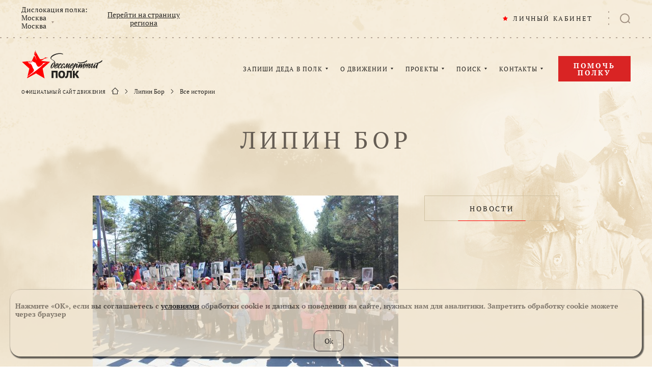

--- FILE ---
content_type: application/javascript
request_url: https://cdn.moypolk.ru/scripts/main.min.js?v=1.6.10
body_size: 14075
content:
var dotOptions={ellipsis:"… ",truncate:"word",keep:null,watch:"true",tolerance:0};function dotFunc(){var e=$(".cutted-text");e.length&&($.each(e,function(e){$(this).is("[data-text]")&&$(this).attr("data-text",$(this).text().trim()),$(this).dotdotdot(dotOptions)}),$(window).on("resize",function(){e.dotdotdot(dotOptions)}))}dotFunc(),function(){"use strict";(navigator.userAgent.match(/iPhone/i)||navigator.userAgent.match(/iPad/i))&&document.querySelector("html").classList.add("is-ios"),$.ajaxSetup({headers:{"X-CSRF-TOKEN":$('meta[name="csrf-token"]').attr("content")}});var e=$("body"),t=$("#js-pageHeader"),a=t.find("#js-pageHeaderPersonal"),i=t.find("#js-phNotificationsWrapper"),o=i.find("#js-notifications"),n=o.find("#js-notificationsBtn"),s=o.find("#js-navNotificationsScroll"),r=o.find("#js-navNotificationsList"),l=o.find("#js-notifCounter"),c=$("#userData");c.length&&(c=c.val(),$.getJSON(c,function(c){if(c&&"object"==typeof c){if(c.authorized&&(a.addClass("page-header__personal--signed"),a.on("click",function(){window.matchMedia("(max-width: 767px)").matches&&$(this).toggleClass("emerge-showed")})),c.lnk&&"object"==typeof c.lnk){var d=Object.keys(c.lnk);$.each(d,function(e,t){$.each($(".js-lnk_"+t),function(e){$(this).attr("href",c.lnk[t])})})}if(c.txt&&"object"==typeof c.txt){var h=Object.keys(c.txt);$.each(h,function(e,t){$.each($(".js-txt_"+t),function(e){$(this).text(c.txt[t])})})}c.notification_enabled?(o.addClass("notifications--enabled"),s.overlayScrollbars({sizeAutoCapable:!1,overflowBehavior:{x:"hidden",y:"scroll"},className:"os-theme-red"}),n.on("click",function(){o.hasClass("notifications--active")||(e.addClass("nots-overflow"),t.removeClass("page-header--menu-showed"),o.addClass("notifications--active"),setTimeout(function(){$(document).on("click.ntfns",function(){!n[0].contains(event.target)&&$(event.target).closest(o).length||(o.removeClass("notifications--active"),e.removeClass("nots-overflow"),$(document).off("click.ntfns"))})},0))}),window.matchMedia("(max-width: 767px)").matches&&t.append(o),$(window).on("resize",function(){window.matchMedia("(max-width: 767px)").matches?t.append(o):i.append(o)}),c.notifications&&c.notifications.length?(l.css({display:""}),l.text(c.notifications.length),$.each(c.notifications,function(e,t){r.append('<div class="notifications__notice" id="event-'+t.id+'"><a '+(t.href?'target="_blank" href="'+t.href+'"':"")+' class="notifications__link'+(t.href?" js-ajaxDeactivation":"")+'"><span class="notifications__text">'+(t.text||"")+"</span>"+(t.time?'<time class="notifications__time">'+t.time+"</time>":"")+'</a><svg class="notifications__notice-svg" width="22" height="22"><path d="M10 20C15.5228 20 20 15.5228 20 10C20 4.47715 15.5228 0 10 0C4.47715 0 0 4.47715 0 10C0 15.5228 4.47715 20 10 20Z" transform="translate(1 1)" fill="transparent" stroke="currentColor" stroke-width="2" stroke-linecap="round" stroke-linejoin="round"/><path d="M0 0V4" transform="translate(11 7)" stroke="currentColor" stroke-width="2" stroke-linecap="round" stroke-linejoin="round"/><circle cx="1" cy="1" r="1" transform="translate(10 14)" fill="currentColor"/></svg><a href="#" class="notifications__notice-clear js-ajaxDelete" data-ajax="/ajax/notification/delete/'+t.id+'"></a></div>')})):l.css({display:"none"})):i.remove()}}));var d=$("#js-phPlankToggle"),h=$("#js-upButton");d.on("click",function(){t.hasClass("page-header--menu-showed")?(e.removeClass("nav-overflow"),t.removeClass("page-header--menu-showed")):(e.addClass("nav-overflow"),t.addClass("page-header--menu-showed"))});var p=t.find("#js-phSearchCategory"),f=t.find(".js-phFormBtn"),m=t.find("#js-phSearch").find("#js-phSearchInput");f.on("click",function(){t.addClass("page-header--search-active"),m.focus(),$(document).on("click.closeNavForm",function(e){$(e.target).closest("#js-phSearch, .js-phFormBtn").length&&!$(e.target).closest("#js-phSearchClose").length||(t.removeClass("page-header--search-active"),p.removeClass("page-header__search-categories--active"),$(document).off("click.closeNavForm"))}),$(document).on("keyup.escNavForm",function(e){27===e.keyCode&&(t.removeClass("page-header--search-active"),p.removeClass("page-header__search-categories--active"),$(document).off("keyup.escNavForm"))})}),m.on("input",function(){$(this).val().length>0?p.addClass("page-header__search-categories--active"):p.removeClass("page-header__search-categories--active")}),m.on("click",function(){$(this).val().length>0&&p.addClass("page-header__search-categories--active")});var u,v,g,_=$("#js-phCollapsed"),C=!0;t.hover(function(){window.matchMedia("(min-width: 768px)").matches&&(u=setTimeout(function(){t.addClass("page-header--on-hover")},400))},function(){clearTimeout(u),t.removeClass("page-header--on-hover")}),$(window).scroll(function(){p.removeClass("page-header__search-categories--active"),0===$(window).scrollTop()?(h.removeClass("up-button--active"),t.removeClass("page-header--start-scrolling"),t.removeClass("page-header--on-scroll"),C=!0,window.matchMedia("(min-width: 768px)").matches&&(g=setTimeout(function(){_.removeClass("overflow")},400))):window.matchMedia("(max-width: 767px)").matches&&t.addClass("page-header--on-scroll"),$(window).scrollTop()>400&&(h.addClass("up-button--active"),window.matchMedia("(min-width: 768px)").matches&&(C&&(C=!1,t.addClass("page-header--start-scrolling"),setTimeout(function(){t.removeClass("page-header--start-scrolling")},400)),window.clearTimeout(g),_.addClass("overflow"),t.addClass("page-header--on-scroll"),t.addClass("page-header--scrolling"),window.clearTimeout(v),v=setTimeout(function(){t.removeClass("page-header--scrolling")},100))),window.matchMedia("(min-width: 768px)").matches&&(o.removeClass("notifications--active"),e.removeClass("nots-overflow"),$(document).off("click.ntfns"))}),$(".nav__item:not(.nav__item--no-emerge)").on("click",function(){window.matchMedia("(max-width: 767px)").matches&&$(this).toggleClass("emerge-showed")});var b=$(".js-photoForm");function w(e,t,a,i){t.val(""),a.length&&a.text(i),e.addClass("has-error"),$(document).on("click.photoForm",function(){$(document).off("click.photoForm"),e.removeClass("has-error"),a.length&&a.text("")})}$.each(b,function(e){var t=$(this),a=t.attr("action"),i=t.find(".js-photoInput");if(!i.length)return!0;var o=t.find(".js-photoWrapper");o.find("img").length&&o.addClass("has-photo");var n=i.attr("data-maxsize")?+i.attr("data-maxsize"):8388608,s=t.find(".js-photoError"),r=null;i.on("change",function(){if(o.length&&(o.removeClass("has-photo"),o.empty()),this.files&&this.files[0]){var e="image/jpeg"===(r=this.files[0]).type||"image/png"===r.type,l=+r.size<=n;e?l?function(e,t,a,i,o,n){if(e.removeClass("has-error"),e.addClass("form-submiting"),i.length?i.addClass("has-photo"):w(e,o,n,"Пожалуйста, подождите..."),i.length&&FileReader){var s=new FileReader;s.onload=function(e){var t=e.target.result;i.append('<img src="'+t+'" alt="search" class="search__photo-img">')},s.readAsDataURL(a)}var r=new FormData;r.append("file",a),$.ajax({method:"POST",timeout:18e4,url:t,data:r,processData:!1,contentType:!1,success:function(t){t&&t.data&&(document.location.replace(t.data),e.removeClass("form-submiting"),e.removeClass("has-error"))},error:function(){e.removeClass("form-submiting"),w(e,o,n,"Что-то пошло не так, попробуйте ещё раз")}})}(t,a,r,o,i,s):w(t,i,s,"Макс. размер 8МБ"):w(t,i,s,"Неверный тип файла")}})});var k=$(".sticky");k.length&&window.Stickyfill&&Stickyfill.add(k);var j=$("#js-searchLinks"),x=$("html, body"),y=$(".hash-link");y.length&&y.on("click",function(){var e=window.matchMedia("(max-width: 768px)").matches?80:90;return x.animate({scrollTop:$($.attr(this,"href")).offset().top-e},500),$(this).hasClass("search2__hash-link")&&window.matchMedia("(max-width: 768px)").matches&&j.length&&j.hasClass("search2__hash-links--opened")&&(j.removeClass("search2__hash-links--opened"),j.animate({height:"38px"},400)),!1}),$("#js-upButton").on("click",function(){return x.animate({scrollTop:0},500),!1});var T=$(".info");if(T.length){e.append('<div class="hint" id="js-hint"><div class="hint__container"><div class="hint__text" id="js-hintText"></div><button type="button" class="close-btn  hint__close-btn" id="js-hintClose"></button></div></div>');var S=$("#js-hint"),L=S.find("#js-hintText"),B=S.find("#js-hintClose"),R=function(){S.removeClass("hint--active"),B.off("click"),$(document).off("scroll.hint"),$(document).off("click.hint")};$.each(T,function(e){var t=$(this);t.on("mouseenter click",function(e){e.preventDefault(),L.text(t.attr("data-hint")),S.hasClass("hint--active")||(S.addClass("hint--active"),B.on("click",R),$(document).on("scroll.hint",R),$(document).on("click.hint",function(e){$(e.target).closest(T).length||$(e.target).closest(S).length||R()}))})})}var M={translation:{A:{pattern:/[12]/},B:{pattern:/[980]/},C:{pattern:/[0-9]/}},onKeyPress:function(e,t,a,i){if(e){var o=e.match(/(\d{1})/g);if(o){1===parseInt(o[0])?i.translation.B.pattern=/[98]/:i.translation.B.pattern=/[0]/;var n=a.val();a.val(""),a.unmask().mask("ABCC",i),a.val(n)}}}};function z(e){return atob(e).norm_to_unicode().crypt_sym()}String.prototype.norm_to_ascii=function(){return decodeURI(encodeURIComponent(this))},String.prototype.norm_to_unicode=function(){return decodeURIComponent(encodeURI(this))},String.prototype.crypt_sym=function(e){return String.fromCharCode.apply(void 0,this.split("").map(function(t){return t.charCodeAt(0)^(e||13)}))};var P=$(".cr-mail");P.length&&$.each(P,function(e){var t=z($(this).attr("data-mail")?$(this).attr("data-mail"):"cb-h`lda"),a="no email"===t?"":'href="mailto:'+t+'"',i="";$(this).hasClass("coordinators__contact")?i='class="coordinators__link  coordinators__link--email" ':$(this).hasClass("card-coord__mail")?i='class="card-coord__contact-link" ':$(this).hasClass("card-veterans__mail")&&(i='class="card-veterans__contact-link" '),$(this).hasClass("coord__contact")&&(i='class="coord__contact-link" '),$(this).append("<a "+i+a+">"+t+"</a>")});var A=$(".cr-tel");A.length&&$.each(A,function(e){var t=z($(this).attr("data-tel")?$(this).attr("data-tel"):"cb-}ebch"),a="no phone"===t?"":'href="tel:'+t+'"',i="";$(this).hasClass("coordinators__contact")?i='class="coordinators__link  coordinators__link--tel" ':$(this).hasClass("card-coord__tel")?i='class="card-coord__contact-link" ':$(this).hasClass("card-veterans__tel")?i='class="card-veterans__contact-link" ':$(this).hasClass("coord__contact")&&(i='class="coord__contact-link" '),$(this).append("<a "+i+a+">"+t+"</a>")});var D=$(".sharer");$.each(D,function(){var e=$(this);e.attr("data-url")||e.attr("data-url",window.location.href),e.attr("data-title")||e.attr("data-title",$(document).find("title").text())}),$("#js-regionsOpen").magnificPopup({type:"ajax",fixedContentPos:!0,showCloseBtn:!0,removalDelay:200,mainClass:"mfp-fade",prependTo:PopupRegionsContainer,tLoading:"Загрузка...",closeBtnInside:!0,closeMarkup:'<button title="Закрыть (Esc)" type="button" class="mfp-close mfp-close-inside"></button>',callbacks:{open:function(){},close:function(){},ajaxContentAdded:function(){var e=$("#js-ppRegionsList"),t=$("#js-ppCitiesList"),a=$("#js-ppCurrentRegion"),i=$("#js-ppRegionsInner"),o=$('<div class="pp-regions__region-notice"></div>');i.overlayScrollbars({overflowBehavior:{x:"hidden",y:"scroll"},className:"os-theme-red"});var n=$("#regionsPath").val();$.getJSON(n,function(i){var n=[],s=[];$.each(i,function(r,l){var c=l.letter,d=l.regions;s.push(d),n.push('<li class="pp-regions__letter">'+c+"</li>"),$.each(d,function(l,c){var h=c.region,p=c.cities;n.push('<li class="pp-regions__item"><a class="pp-regions__region-link  js-region-link" data-region="'+h+'">'+h+"</a></li>"),r==i.length-1&&l==d.length-1&&e.empty().append(n.join("")),$.each(p,function(n,c){c.city,c.link;if(r==i.length-1&&l==d.length-1&&n==p.length-1){var h=$(".js-region-link"),f=$("#js-ppRegionsCities"),m=$("#js-ppRegionsCitiesBack"),u=$("#js-ppRegionsInput"),v=$("#js-ppRegionsSearchLabel"),g=$("#js-ppRegionsSearchClear"),_=$("#js-ppRegionsSearchResults"),C=function(i){var n=i.attr("data-region"),r=[];$.each(s,function(i,s){$.each(s,function(i,s){if(s.region===n){var l=s.cities,c=s.notice;return $.each(l,function(i,s){var d=s.city,h=s.link;r.push('<li class="pp-regions__item"><a href="'+h+'" class="pp-regions__city-link">'+d+"</a></li>"),i==l.length-1&&(a.text(n),c?(o.empty().append(c),o.insertBefore(t)):o.remove(),t.empty().append(r.join("")),_.hide(),u.val(""),v.show(),g.hide(),e.hide(),f.show())}),!1}})})};h.on("click",function(e){e.preventDefault(),C($(this))}),m.on("click",function(t){t.preventDefault(),e.show(),f.hide()});var b=function(){u.val(""),v.show(),g.hide(),_.hide(),e.show(),f.hide()};g.on("click",function(e){e.preventDefault(),b()});var w=setTimeout(function(){},0);u.on("input",function(){var t=$(this);clearTimeout(w),w=setTimeout(function(){var e=t.val().toLowerCase(),a=[];$.each(i,function(t,o){var n=o.regions;$.each(n,function(o,s){var r=s.region;-1!=r.toLowerCase().indexOf(e)&&e.length&&a.push('<li class="pp-regions__search-result"><a class="pp-regions__region-link  js-search-region-link" data-region="'+r+'">'+r+"</a></li>");var l=s.cities;$.each(l,function(s,c){var d=c.city,h=c.link;if(-1!=d.toLowerCase().indexOf(e)&&e.length){let e='<li class="pp-regions__search-result"><a href="'+h+'" class="pp-regions__city-link">'+d+(r.length>0?", "+r:"")+"</a></li>";a.push(e)}t==i.length-1&&o==n.length-1&&s==l.length-1&&(a.length?_.empty().append(a.join("")):_.empty().append('<li class="pp-regions__search-result">По вашему запросу ничего не найдено</li>'),$(".js-search-region-link").on("click",function(e){e.preventDefault(),C($(this))}))})})})},150),t.val()&&(v.hide(),g.show(),e.hide(),f.hide(),_.show())}),u.focus(),u.on("blur",function(){$(this).val()||b()})}})})})})}}});var I=$(".js-collapsible-btn");I.length&&I.on("click",function(){var e=500;$(this).hasClass("faq__question")&&(e=250);var t=$(this).siblings(".js-collapsible-block");$(this).hasClass("js-collapsible-btn--active")?($(this).removeClass("js-collapsible-btn--active"),t.animate({height:0},e)):($(this).addClass("js-collapsible-btn--active"),t.animate({height:t.get(0).scrollHeight},e))});var F=$("#js-search");if(F.length){var O=F.find(".js-searchTab");O.length&&O.on("click",function(){$(this).hasClass("search__tab--photo")?(F.removeClass("search--text"),F.addClass("search--photo")):$(this).hasClass("search__tab--text")&&(F.removeClass("search--photo"),F.addClass("search--text"))});var N=F.find("#js-searchCategory"),E=F.find("#js-searchInput");N.length&&E.length&&(E.on("input",function(){$(this).val().length>0?N.addClass("search__categories--active"):N.removeClass("search__categories--active")}),E.on("focus",function(){$(this).val().length>0&&N.addClass("search__categories--active"),$(document).on("keyup.searchCategory",function(e){27===e.keyCode&&N.removeClass("search__categories--active")})}),E.on("blur",function(e){var t=e.relatedTarget||document.activeElement;(t=$(t)).hasClass("search__category")?t.on("click",function(){t.off(),$(document).off("keyup.searchCategory"),N.removeClass("search__categories--active")}):($(document).off("keyup.searchCategory"),N.removeClass("search__categories--active"))}));var U=F.find("#searchAdvancedBtn"),W=F.find("#searchCollapsed");if(U.length){F.addClass("search--advanced");var H=function(){W.css("height",W.get(0).scrollHeight),U.removeClass("search__advanced-btn--opened"),W.removeClass("search__collapsed--opened"),W.animate({height:0},500),$(document).off("click.advSearch"),$(window).off("resize.advSearch")};U.on("click",function(){$(this).hasClass("search__advanced-btn--opened")?H():(W.css("height",0),U.addClass("search__advanced-btn--opened"),W.addClass("search__collapsed--opened"),W.animate({height:W.get(0).scrollHeight},500),$(document).on("click.advSearch",function(e){$(e.target).closest("#js-search").length||H()}),$(window).on("resize.advSearch",function(){W.height(0),W.height(W.get(0).scrollHeight)}))})}}function G(e,t,a){e.length&&e.on("click",function(){window.matchMedia("(max-width: 767px)").matches&&($(this).hasClass(t)?($(this).removeClass(t),e.animate({height:a},400)):($(this).addClass(t),e.animate({height:e.get(0).scrollHeight},400)))})}var J=$("#searchSortingLinks"),Y=$("#js-donationsTabs");G(J,"search-sorting__links--opened","38px"),G(Y,"donations__tabs--opened","42px"),G(j,"search2__hash-links--opened","38px");var q=$(".immortal-scr");q.length&&$.each(q,function(e){var t=$(this),a=t.prev(".immortal-scr-title-container").find(".immortal-scr-title"),i={overflowBehavior:{x:"scroll",y:"hidden"},autoUpdate:!0,scrollbars:{clickScrolling:!0},className:"os-theme-immortal",callbacks:{onInitialized:function(){var e,a,i,o=t.find(".os-viewport");o.mousedown(function(t){t.preventDefault(),i=!0,e=t.pageX,a=$(this).scrollLeft()}),o.mousemove(function(t){if(i){var n=t.pageX;o.scrollLeft(a-n+e),Math.abs(n-e)>5&&o.on("click.prevent",function(e){e.preventDefault(),e.stopPropagation(),o.off("click.prevent")})}}),o.mouseup(function(e){i=!1}),o.mouseout(function(e){i=!1})},onUpdated:function(){a.hasClass("stories__title")?(t.find(".os-content").css("padding-left",a.offset().left+"px"),t.find(".os-scrollbar.os-scrollbar-horizontal").css("left",a.outerWidth(!0)+a.offset().left+"px"),$(window).on("resize",function(){t.find(".os-content").css("padding-left",a.offset().left+"px"),t.find(".os-scrollbar.os-scrollbar-horizontal").css("left",a.outerWidth(!0)+a.offset().left+"px")})):window.matchMedia("(max-width: 767px)").matches?(t.find(".os-content").css("padding-left",a.offset().left+"px"),t.find(".os-scrollbar.os-scrollbar-horizontal").css("left",a.offset().left+"px")):(t.find(".os-content").css("padding-left",a.offset().left+"px"),t.find(".os-scrollbar.os-scrollbar-horizontal").css("left",a.outerWidth(!0)+a.offset().left+"px"))}}};t.overlayScrollbars(i)});var X=$("#js-owlSlider");X.length&&X.owlCarousel({margin:30,loop:!0,autoplay:!0,autoWidth:!0,autoplayTimeout:3e3,autoplaySpeed:400,navSpeed:400,autoplayHoverPause:!0,items:1,dots:!1,nav:!0,navClass:["btn-arrow  btn-arrow--left  btn-arrow--white","btn-arrow  btn-arrow--right  btn-arrow--white"]});var K=$("#indexNewsSlider");if(K.length){var Z={dots:!1,nav:!1,autoWidth:!0,items:1};window.matchMedia("(max-width: 767px)").matches&&(K.addClass("owl-carousel"),K.owlCarousel(Z)),$(window).on("resize",function(){window.matchMedia("(max-width: 767px)").matches&&!K.hasClass("owl-carousel")?(K.addClass("owl-carousel"),K.owlCarousel(Z)):window.matchMedia("(min-width: 768px)").matches&&K.hasClass("owl-carousel")&&(K.removeClass("owl-carousel"),K.trigger("destroy.owl.carousel"))})}function Q(e,t){e.on("click",function(){var e=$(this).siblings("input");$(this).hasClass(t)?($(this).removeClass(t),e.attr("type","password")):($(this).addClass(t),e.attr("type","text"))})}var V=$("#showPassBtn");V.length&&Q(V,"sign__input-svg--active");var ee=$("#showConfirmBtn");ee.length&&Q(ee,"sign__input-svg--active");var te=$(".js-show-pass");te.length&&Q(te,"js-show-pass--active");var ae=$("#searchResults");if(ae.length){var ie=$("#gridBtn"),oe=$("#listBtn");oe.on("click",function(){ie.removeClass("search-sorting__grid-btn--active"),$(this).addClass("search-sorting__grid-btn--active"),ae.addClass("search-results--list");var e=$(".cutted-text");e.length&&e.dotdotdot(dotOptions)}),ie.on("click",function(){oe.removeClass("search-sorting__grid-btn--active"),$(this).addClass("search-sorting__grid-btn--active"),ae.removeClass("search-results--list");var e=$(".cutted-text");e.length&&e.dotdotdot(dotOptions)})}function ne(e){e.selectric({disableOnMobile:!1,nativeOnMobile:!1,preventWindowScroll:!1,maxHeight:250,arrowButtonMarkup:"",onOpen:function(e){var t=$(e).closest(".selectric-wrapper").find(".selectric-scroll");t.overlayScrollbars({overflowBehavior:{x:"hidden",y:"scroll"},className:"os-theme-red"});var a=t.overlayScrollbars();$(window).on("keydown.scrollBoxListener",function(e){40!==e.keyCode&&38!==e.keyCode||a.scroll({el:t.find("li.highlighted"),axis:"y"},100)})},onClose:function(e){$(window).off("keydown.scrollBoxListener")}})}$(".clear-input").on("click",function(){$(this).siblings("input").val("")});var se=$(".js-selectric");se.length&&ne(se);var re=$(".js-selectize");function le(e){ClassicEditor.create(e,{ckfinder:{uploadUrl:"/ckfinder/connector"}}).then(e=>{e.editing.view.change(t=>{t.setStyle("min-height","250px",e.editing.view.document.getRoot())})}).catch(e=>{console.error(e.stack)})}re.length&&$.each(re,function(e){var t=$(this).attr("data-cities"),a=$(this).attr("data-placeholder")?$(this).attr("data-placeholder"):"Выберите из списка";$(this).selectize({placeholder:a,plugins:["clear_button","typing_mode"],usePlaceholder:!0,searchField:["text","optgroup"],maxOptions:5e3,onInitialize:function(){var e=this;if(t){var a=[];$.ajax({url:t,method:"GET",dataType:"json",success:function(t){var i=Object.keys(t);$.each(i,function(o,n){e.addOptionGroup(n,{label:n});var s=t[n];$.each(s,function(t,r){var l=Object.keys(r)[0],c=r[l];a.push({optgroup:n,text:c,value:l}),o===i.length-1&&t===s.length-1&&e.addOption(a)})})}})}}})});var ce=999999;$(".add-more__add-btn").on("click",function(){ce+=1;var e=$(this).siblings(".add-more__list"),t=e.find(".add-more__item:first-child").clone(!1);t.find(".ck").remove(),t.find(".cke").remove(),t.find(".js-destroyHidden").remove(),t.find("option[selected]").removeAttr("selected");var a=t.find(".drop-zone");a.length&&a.find(".drop-zone__inputs").empty();var i=t.find(".add-veterans__select-wrapper");i.length&&$.each(i,function(e){var t=$(this).find(".js-selectric").clone(!1),a=t.attr("name").split("[")[0];t.attr("name",a+"["+ce+"]"),$(this).empty().append(t)});var o=t.find("input"),n=t.find("textarea");t.find("span.error").remove(),t.find("label.error").remove(),$.each(o,function(e){$(this).val("");var t=$(this).attr("name").split("[")[0];$(this).attr("name",t+"["+ce+"]"),$(this).removeAttr("aria-invalid"),$(this).removeAttr("aria-describedby"),$(this).removeClass("error"),$(this).removeClass("valid")}),$.each(n,function(e){$(this).val("");var t=$(this).attr("name").split("[")[0];$(this).attr("name",t+"["+ce+"]"),$(this).removeAttr("aria-invalid"),$(this).removeAttr("aria-describedby"),$(this).removeClass("error"),$(this).removeClass("valid")});var s=n.filter(".text_ckeditor");if(s.length&&s.removeClass("text_ckeditor"),i.length&&(ne(t.find(".js-selectric")),t.find(".js-year-input").mask("ABCC",M)),a.length){var r=$(this).closest("form"),l=a.find(".drop-zone__inputs"),c=a.find(".dropzone"),d=c.attr("data-action")||r.attr("data-drop")||r.attr("action");c.remove(),a.append('<div class="dropzone"><div class="dropzone-previews"></div></div>'),Dropzone.autoDiscover=!1;var h=a.find(".dropzone"),p=h.find(".dropzone-previews")[0],f=a.attr("data-maxfiles")?a.attr("data-maxfiles"):"null",m=a.attr("data-maxsize")?a.attr("data-maxsize"):"10",u=a.attr("data-accepted")?a.attr("data-accepted"):"null",v=a.attr("data-type")?a.attr("data-type"):"файл",g=a.attr("data-name")?a.attr("data-name"):"dropzone",_=a.attr("data-element")?a.attr("data-element"):"null",C=(g=g.split("[")[0])+"["+ce+"]";a.attr("data-name",C),h.dropzone({url:d,headers:{"X-CSRF-TOKEN":$('meta[name="csrf-token"]').attr("content")},previewsContainer:p,addRemoveLinks:!0,uploadMultiple:!1,maxFiles:f,maxFilesize:m,acceptedFiles:u,dictDefaultMessage:"Вы можете перетащить "+v+' в эту область<br>или <b class="underline">загрузить</b> с диска',dictFallbackMessage:"Ваш браузер не поддерживает drag-and-drop",dictFileTooBig:"Файл слишком большой ({{filesize}}Мб). Максимальный размер: {{maxFilesize}}Мб.",dictInvalidFileType:"Вы не можете загружать данный тип файлов",dictRemoveFile:"Удалить Файл",dictCancelUpload:"Отменить загрузку",dictCancelUploadConfirmation:"Вы уверены, что хотите отменить загрузку?",dictUploadCanceled:"Загрузка отменена",dictMaxFilesExceeded:"Вы не можете загрузить больше файлов",dictResponseError:"Код ответа сервера {{statusCode}}",init:function(){this.on("addedfile",function(e){this.files.length>f&&this.removeFile(this.files[0])}),this.on("sending",function(e,t,a){a.append("element",_)}),this.on("removedfile",function(e){l.find('input[data-uuid="'+e.upload.uuid+'"]').remove()}),this.on("sending",function(e,t,a){a.append("element",_)}),this.on("success",function(e,t){var a="object"==typeof t?t:JSON.parse(t);l.append('<input type="hidden" name="'+C+'" data-uuid="'+e.upload.uuid+'" value="'+a.file+'">')})}})}t.find(".clear-input").on("click",function(){$(this).siblings("input").val("")}),t.find(".add-more__del-btn").on("click",function(){$(this).closest(".add-more__item").remove()});var b=t.find(".js-phone-input");b.length&&b.on("change keyup input click",function(){this.value.match(/[^\d\+\(\)-\s]/g)&&(this.value=this.value.replace(/[^\d\+\(\)-\s]/g,""))});var w=t.find(".js-text-input");w.length&&function(e){e.on("change keyup input click",function(){this.value.match(/[^A-Za-zА-Яа-яЁё-\s()]/g)&&(this.value=this.value.replace(/[^A-Za-zА-Яа-яЁё-\s()]/g,""))})}(w),e.append(t),ClassicEditor&&s.length&&$.each(s,function(e){le(this)})}),$(".add-more__del-btn").on("click",function(){$(this).closest(".add-more__item").remove()});var de=function(e,t,a){a.empty();let i=e.soldiers.s;i&&i.length?$.each(i,function(e){!function(e){var t=e.link?'<a target="_blank" href="'+e.link+'" class="soldier-slider__link"></a>':"",i=e.img?'<img class="soldier-slider__img" src="'+e.img+'">':"",o=e.descr?'<div class="soldier-slider__description">'+e.descr+"</div>":"",n=e.info?'<div class="soldier-slider__info">'+e.info+"</div>":"";a.append('<div class="soldier-slider__item">'+t+i+o+n+"</div>")}(this),e===i.length-1&&(t.removeClass("similar--no-items"),t.addClass("similar--has-items"))}):(t.removeClass("similar--has-items"),t.addClass("similar--no-items"))},he=$("#js-crop"),pe=$("#js-similar");if(he.length){var fe,me,ue=$("#js-cropPhotoInput"),ve=$("#js-cropPhotoWrapper"),ge=$("#js-cropPhoto"),_e=$("#js-cropChangePhoto"),$e=$("#js-cropDelPhoto"),Ce=$("#js-cropDelConfirm"),be=$("#js-cropDel"),we=$("#js-cropCansel"),ke=$("#js-cropInputs"),je=$("#js-ppCropImage"),xe=$("#js-ppCropRotateL"),ye=$("#js-ppCropRotateR"),Te=$("#js-ppCropConfirm"),Se=he.attr("data-id"),Le=ue.attr("data-action")||"/",Be=function(t,a,i){ke.length&&ke.empty(),je.attr("src",t);var o=new Cropper(je[0],{aspectRatio:390/508,viewMode:2,responsive:!0,restore:!1,preview:"#js-ppCropPreview",minCropBoxWidth:100,checkOrientation:!1,ready:function(e){i||o.setData(JSON.parse(ge.attr("data-crop")))}});$.magnificPopup.open({items:{src:"#js-ppCrop"},type:"inline",fixedContentPos:!1,showCloseBtn:!0,closeOnBgClick:!1,removalDelay:200,closeBtnInside:!0,closeMarkup:'<button title="Закрыть (Esc)" type="button" class="mfp-close mfp-close-inside"></button>',callbacks:{open:function(){e.addClass("overflow");var n=this,s=$("#cropLoading");s.length&&s.remove(),xe.on("click",function(){o.rotate(-90)}),ye.on("click",function(){o.rotate(90)}),Te.on("click",function(){var e=o.getCroppedCanvas().toDataURL();ge.attr("src",e),ge.attr("data-url",t);var s=JSON.stringify(o.getData());ge.attr("data-crop",s);var r=$("#cropResending");r.length&&r.remove(),he.addClass("crop--loaded"),ve.prepend('<div class="crop__load-animation" id="cropLoading"><span class="crop__load-text" id="cropLoadText">Загрузка...</span></div>'),n.close(),o.getCroppedCanvas().toBlob(function(e){var t=new FormData;t.append("cropped-image",e),t.append("data-crop",s),i&&t.append("original-image",a),fe&&t.append("old-cropped-image",fe);var o=ge.attr("data-current");o&&(ge.removeAttr("data-current"),t.append("currentCrop",o)),Se&&t.append("dataID",Se),function e(){$.ajax(Le,{method:"POST",data:t,processData:!1,contentType:!1,success:function(e){if(e){var t="object"==typeof e?e:JSON.parse(e),a=$("#cropLoading");a.find("#cropLoadText").text("Изображение загружено"),a.addClass("crop__load-animation--ok"),setTimeout(function(){a.addClass("crop__load-animation--hidden"),setTimeout(function(){a.remove()},1100)},2e3),ke.length&&(t.originalImage&&(ke.append('<input type="hidden" name="original-image" value="'+t.originalImage+'">'),me=t.originalImage),t.croppedImage&&(ke.append('<input type="hidden" name="cropped-image" value="'+t.croppedImage+'">'),ke.append("<input type='hidden' name='cropped-data' value='"+s+"'>"),fe=t.croppedImage)),pe.length&&(pe.removeClass("similar--has-items"),pe.removeClass("similar--no-items"));var i=pe.find(".os-content");t.job_id&&i.length&&(i.empty(),de(t.job_id,pe,i))}},error:function(){var t=$("#cropLoading");t.find("#cropLoadText").text("Ошибка загрузки"),t.addClass("crop__load-animation--error"),setTimeout(function(){t.addClass("crop__load-animation--hidden"),ve.append('<button type="button" class="crop__resending" id="cropResending"  title="Произошла ошибка загрузки">Отправить заново</button>'),setTimeout(function(){t.remove();var a=$("#cropResending");a.on("click",function(){ve.prepend('<div class="crop__load-animation" id="cropLoading"><span class="crop__load-text" id="cropLoadText">Загрузка...</span></div>'),setTimeout(function(){a.remove(),e()},250)})},1100)},2e3)}})}()},"image/jpeg",.95)})},close:function(){e.removeClass("overflow"),i&&ue.val(""),xe.off("click"),ye.off("click"),Te.off("click"),o.destroy()}}})};$e.on("click",function(){Ce.addClass("crop__del-confirm--active"),be.on("click",function(){Ce.removeClass("crop__del-confirm--active"),ge.attr("src","/assets/images/templates/unknow-user.svg"),he.removeClass("crop--loaded"),ge.removeAttr("data-url"),ge.removeAttr("data-crop"),ke.length&&ke.empty();var e=new FormData;e.append("del-photo",!0),me&&e.append("original-image-del",me),fe&&e.append("cropped-image-del",fe),Se&&e.append("dataID",Se),$.ajax(Le,{method:"POST",data:e,processData:!1,contentType:!1,success:function(){pe.find(".os-content").empty(),pe.addClass("similar--has-no-items"),pe.removeClass("similar--has-items")},error:function(){}});var t=$("#cropLoading");t.length&&t.remove();var a=$("#cropResending");a.length&&a.remove(),be.off("click")}),we.on("click",function(){Ce.removeClass("crop__del-confirm--active"),we.off("click")})}),_e.on("click",function(){var e=ge.attr("data-url"),t=ge.attr("data-crop");(e||t)&&Be(e)}),ue.on("change",function(){var e=this,t=$(this).val(),a=t.substring(t.lastIndexOf(".")+1).toLowerCase();if(e.files&&e.files[0]&&("gif"==a||"png"==a||"jpeg"==a||"jpg"==a)){var i=e.files[0],o=new FileReader;o.onload=function(e){var t=e.target.result;Be(t,i,!0)},o.readAsDataURL(e.files[0])}})}function Re(e,t,a,i){var o,n,s=e.closest(".js-mfpItem"),r=s.find(".js-mfpTitle")[0]||e.siblings(".soldier-slider__description")[0]||e.siblings(".card-veterans__info").find(".card-veterans__name")[0],l=r?$(r).text().trim():e.attr("data-title")||t;o=l?'<div class="mfp-title-heading">'+l+"</div>":"";var c=e.siblings(".soldier-slider__author")[0],d=c?$(c).text().trim():e.attr("data-author")||a;n=d?'<div class="mfp-title-author">'+d+"</div>":"";var h=s.find(".js-mfpText")[0]||e.siblings(".soldier-slider__text")[0]||e.siblings(".card-veterans__info").find(".card-veterans__description")[0],p=h?h.getAttribute("data-text")||$(h).html():e.attr("data-text")||i;return o+n+(p?'<div class="mfp-title-text">'+p+"</div>":"")}var Me=$(".js-mfpList,.js-videoList");Me.length&&$.each(Me,function(){var t=this.classList.contains("js-videoList"),a=this.hasAttribute("data-mfplinks")?".js-mfpLink":"a",i=this.getAttribute("data-text"),o=this.getAttribute("data-title"),n=this.getAttribute("data-author");$(this).magnificPopup({delegate:a,type:t?"iframe":"image",fixedContentPos:!1,tLoading:"Загрузка...",mainClass:"mfp-img-popup",closeBtnInside:!1,closeMarkup:'<button title="Закрыть (Esc)" type="button" class="mfp-close"></button>',closeOnBgClick:!1,gallery:{enabled:!0,navigateByImgClick:!0,arrowMarkup:'<button type="button" class="mfp-arrow mfp-arrow-%dir% btn-arrow btn-arrow--%dir%"></button>',tCounter:"",preload:[0,1]},image:{markup:'<div class="mfp-wrapper"><div class="mfp-figure"><div class="mfp-img"></div><div class="mfp-bottom-bar mfp-prevent-close"><div class="mfp-title"></div></div></div></div>',tError:"Изображение не может быть загружено.",navigateByImgClick:!0},iframe:{markup:'<div class="mfp-wrapper"><div class="mfp-iframe-scaler"><div class="mfp-iframe-ratio"></div><iframe class="mfp-iframe" frameborder="0" allowfullscreen></iframe></div><div class="mfp-bottom-bar mfp-prevent-close"><div class="mfp-title"></div></div></div>',patterns:{youtube:{index:"youtube.com/",id:"v=",src:"https://www.youtube.com/embed/%id%?autoplay=1"},youtube2:{index:"youtu.be/",id:"/",src:"https://www.youtube.com/embed/%id%?autoplay=1"},vimeo:{index:"vimeo.com/",id:"/",src:"https://player.vimeo.com/video/%id%?autoplay=1"}},srcAction:"iframe_src"},callbacks:{elementParse:function(e){if(!t){var a=e.el[0];a.hasAttribute("data-frame")?e.type="iframe":a.hasAttribute("data-video")?(e.type="inline",e.src='<div class="mfp-wrapper"><video class="mpf-video" src="'+a.getAttribute("href")+'" controls></video><div class="mfp-bottom-bar mfp-prevent-close"><div class="mfp-title">'+Re(e.el,o,n,i)+"</div></div></div>"):e.type="image"}},markupParse:function(e,t,a){t.title=Re(a.el,o,n,i),"iframe"===a.type&&a.el[0].hasAttribute("data-ratio")&&e.find(".mfp-iframe-ratio").css({"padding-top":a.el[0].getAttribute("data-ratio")+"%"})},buildControls:function(){this.arrowLeft&&this.wrap.prepend(this.arrowLeft.add(this.arrowRight))},open:function(){e.addClass("overflow");var t=$.magnificPopup.instance;$(".mfp-gallery").off("mousedown.mfpClose").on("mousedown.mfpClose",function(e){!$(e.target).closest($(".mfp-prevent-close, .mfp-img")).length&&window.matchMedia("(min-width: 600px)").matches&&t.close()})},beforeClose:function(){this.arrowLeft&&this.arrowLeft.remove(),this.arrowRight&&this.arrowRight.remove()},close:function(){e.removeClass("overflow")}}})});var ze=$("#js-imageGrid");if(ze.length){var Pe=ze.masonry({columnWidth:ze.find(".image-gallery__item")[0],itemSelector:".image-gallery__item",percentPosition:!0,gutter:12});$(".image-gallery__img").on("load",function(){Pe.masonry()})}var Ae=$("#js-paGrid");if(Ae.length){var De=Ae.masonry({columnWidth:Ae.find(".pa-gallery__item")[0],itemSelector:".pa-gallery__item",percentPosition:!0,gutter:12});$(".pa-gallery__img").on("load",function(){De.masonry()})}var Ie=$("#js-about");if(Ie.length){var Fe=$("#js-aboutYears"),Oe=$(".about__nav--top .about__nav-btn"),Ne=$(".about__nav .btn-arrow--left"),Ee=$(".about__nav .btn-arrow--right");Fe.slick({slidesToShow:3,slidesToScroll:1,variableWidth:!0,centerMode:!0,touchMove:!1,infinite:!1,asNavFor:"#js-aboutSlider, #js-aboutYears2",prevArrow:"#js-aboutPrev",nextArrow:"#js-aboutNext",responsive:[{breakpoint:600,settings:{slidesToShow:1}}]}),Fe.on("beforeChange",function(e,t,a,i){i===Oe.length-1?Ee.addClass("btn-arrow--disabled"):Ee.removeClass("btn-arrow--disabled"),0===i?Ne.addClass("btn-arrow--disabled"):Ne.removeClass("btn-arrow--disabled")}),$("#js-aboutYears2").slick({slidesToShow:3,slidesToScroll:1,variableWidth:!0,centerMode:!0,touchMove:!1,infinite:!1,asNavFor:"#js-aboutYears, #js-aboutSlider",arrows:!1,responsive:[{breakpoint:600,settings:{slidesToShow:1}}]}),$("#js-aboutSlider").slick({slidesToShow:1,slidesToScroll:1,adaptiveHeight:!0,touchMove:!1,infinite:!1,arrows:!1,asNavFor:"#js-aboutYears, #js-aboutYears2"}),$.each(Oe,function(e){$(this).on("click",function(){Fe.slick("slickGoTo",e)})});var Ue=function(){x.animate({scrollTop:Ie.offset().top-10},500)};$.each($(".about__nav--bottom .about__nav-btn"),function(e){$(this).on("click",function(){Ue(),Fe.slick("slickGoTo",e)})}),$("#js-aboutPrev2").on("click",function(){Ue(),Fe.slick("slickPrev")}),$("#js-aboutNext2").on("click",function(){Ue(),Fe.slick("slickNext")})}var We=$(".js-balloon");$.each(We,function(e){var t=$(this),a=t.find(".balloon__popup");function i(){$(document).off("click.balloon"),a.removeClass("balloon__popup--active")}t.find(".balloon__btn").on("click",function(){a.hasClass("balloon__popup--active")?i():(a.addClass("balloon__popup--active"),setTimeout(function(){$(document).on("click.balloon",function(e){$(e.target).closest(a).length&&!e.target.classList.contains("js-balloon-close")||i()})},0))})});var He=$(".js-unknownAside");window.matchMedia("(min-width: 1020px)").matches&&$.each(He,function(){var e=$(this),t=null;function a(){null===t&&e.overlayScrollbars({overflowBehavior:{x:"hidden",y:"scroll"},className:"os-theme-red"}),t=e.overlayScrollbars()}a(),$(window).on("resize",function(){window.matchMedia("(max-width: 1019px)").matches?(null!=t&&t.destroy(),t=null):a()})});var Ge=$(".js-newPhotoInput");$.each(Ge,function(e){var t=$(this),a=t.siblings(".js-newPhoto"),i=t.siblings(".js-mfpLink");a.length&&t.on("change",function(){var e=this,t=$(this).val(),o=t.substring(t.lastIndexOf(".")+1).toLowerCase();if(e.files&&e.files[0]&&("gif"==o||"png"==o||"jpeg"==o||"jpg"==o)){var n=new FileReader;n.onload=function(e){a.attr("src",e.target.result),i.length&&i.attr("href",e.target.result)},n.readAsDataURL(e.files[0])}})});var Je=$("#js-rubricator");Je.length&&Je.find("#js-rubricatorBtn").on("click",function(){Je.toggleClass("rubricator--active")});$(document).on("click",".js-profileCommentBtn",function(e){var t=$(e.target);t.hasClass("js-profileCommentBtn")&&t.toggleClass("comment__btn--active")});var Ye=$(".js-contentSwitch"),qe=$(".js-contentBundle");Ye.on("click",function(e){$(e.target).closest(".info").length||($(this).toggleClass("forum-form__switcher--active"),qe.toggleClass("forum-form__content-bundle--active"))}),$(".js-formHeadingSwitch").on("click",function(e){$(e.target).closest(".info").length||$(this).toggleClass("add-veterans__form-heading--active")}),$(".comment__content img").each(function(){var e=$(this).attr("alt");e&&$(this).after("<span>"+e+"</span>")}),$("#forum-detail").length&&$(document).on("click",".js-commentsReplyBtn",function(e){var t=$(e.target),a=t.next(".js-forum-answer");a.length||(a=$('<form class="comment__form  js-forum-answer"><textarea name="comment" class="comment__textarea" placeholder="Ваш ответ на комментарий" maxlength="500" autocomplete="off"></textarea><button type="submit" class="comment__submit  btn"><span class="btn__inner">ОПУБЛИКОВАТЬ</span></button><button type="button" class="comment__close-btn  close-btn" title="Отмена"></button></form>'),t.after(a)),a.find(".comment__textarea").focus();var i=a.find(".close-btn");i.on("click",function(){i.off("click"),a.remove()})}),$(".js-queryControls").length&&$(document).on("click",".js-controlQuery",function(e){var t=$(e.target).siblings(".js-controlDel");t.addClass("control__del--active");var a=t.find(".js-controlDelCancel");a.on("click",function(){a.off("click"),t.removeClass("control__del--active")})});var Xe=$(".js-attachEdit");Xe.length&&Xe.on("click",function(e){e.preventDefault();var t=$(this).closest(".js-attachItem");if(t.length){var a=t.find(".js-attachCheck");if(a.length){var i=a.attr("value"),o=a.attr("name");if(i&&o){var n=t.closest(".js-attachContainer");if(n.length){var s=n.find(".js-attachEdits");if(s.length){var r=t.find(".js-attachName");if(r.length){var l=t.find(".js-attachImgLink"),c=t.find(".js-attachText"),d=c.length?c.attr("data-text")?c.attr("data-text").trim():c.html().trim():null,h=c.length&&c.attr("data-title")?c.attr("data-title"):"Описание",p=c.length&&c.is("[data-ckeditor]")?"js-callCkeditor":"";t.remove();var f=$('<div class="form__edit-el"></div>');if(l.length&&f.append('<img class="form__edit-img" src="'+l.attr("href")+'">'),$.each(r,function(e){var t=$(this).text().trim(),a=$(this).attr("data-title"),n=a||(l.length?"Название фотографии":"Название файла"),s=$('<label class="form__label  form__label--full">'+n+"</label>"),r=$('<input type="text" name="editName['+o.split("[")[0]+"]["+i+"]["+e+']" class="form__input" maxlength="190">').val(t);s.append(r),f.append(s)}),null!=d){var m=$('<label class="form__label  form__label--full">'+h+"</label>"),u=$('<textarea name="editText['+o.split("[")[0]+"]["+i+']" class="form__textarea '+p+'"></textarea>').append(d);m.append(u),f.append(m)}if(f.prepend('<input type="checkbox" name="'+o+'" value="'+i+'" id="'+i+'" class="form__edit-del-check" maxlength="190">'),f.append('<label class="form__edit-del-label" for="'+i+'">Удалить</label>'),s.append(f),p&&ClassicEditor){var v=f.find("."+p);v.removeClass(p),$.each(v,function(e){le(this)})}var g=!!s.hasClass("form__edits--active");g||s.addClass("form__edits--active");var _=g?120:155;setTimeout(function(){x.animate({scrollTop:f.offset().top-_},500)},250)}}}}}}});var Ke=$("#publication");if(Ke.length){var Ze=$(".js-publicationComment");Ke.on("submit",function(e){Ze.val()||e.preventDefault()})}var Qe=$(".js-formElToggle");Qe.length&&$.each(Qe,function(e){var t=$(this),a=t.find('input[type="checkbox"]'),i=t.next("label"),o=i.find("input");function n(){a.is(":checked")?(i.removeClass("hide-block"),o.prop("disabled",!1)):(i.addClass("hide-block"),o.prop("disabled",!0))}n(),a.on("change",function(){n()})});var Ve=$("#js-tabs");if(Ve.length){var et=Ve.find(".js-tabsBtn"),tt=Ve.find(".js-tabsContent");et.on("click",function(){var e=$(this).index(et);et.removeClass("tabs-btn-active"),$(this).addClass("tabs-btn-active"),tt.removeClass("tabs-content-active"),tt.eq(e).addClass("tabs-content-active")})}$(".js-pp").on("click",function(t){(t.target===this||t.target.classList.contains("js-closePP"))&&(e.removeClass("pp-overflow"),$(this).removeClass("pp--active"))})}();

--- FILE ---
content_type: application/javascript
request_url: https://cdn.moypolk.ru/scripts/manifest.js
body_size: 798
content:
/******/ (function(modules) { // webpackBootstrap
/******/ 	// install a JSONP callback for chunk loading
/******/ 	var parentJsonpFunction = window["webpackJsonp"];
/******/ 	window["webpackJsonp"] = function webpackJsonpCallback(chunkIds, moreModules, executeModules) {
/******/ 		// add "moreModules" to the modules object,
/******/ 		// then flag all "chunkIds" as loaded and fire callback
/******/ 		var moduleId, chunkId, i = 0, resolves = [], result;
/******/ 		for(;i < chunkIds.length; i++) {
/******/ 			chunkId = chunkIds[i];
/******/ 			if(installedChunks[chunkId]) {
/******/ 				resolves.push(installedChunks[chunkId][0]);
/******/ 			}
/******/ 			installedChunks[chunkId] = 0;
/******/ 		}
/******/ 		for(moduleId in moreModules) {
/******/ 			if(Object.prototype.hasOwnProperty.call(moreModules, moduleId)) {
/******/ 				modules[moduleId] = moreModules[moduleId];
/******/ 			}
/******/ 		}
/******/ 		if(parentJsonpFunction) parentJsonpFunction(chunkIds, moreModules, executeModules);
/******/ 		while(resolves.length) {
/******/ 			resolves.shift()();
/******/ 		}
/******/ 		if(executeModules) {
/******/ 			for(i=0; i < executeModules.length; i++) {
/******/ 				result = __webpack_require__(__webpack_require__.s = executeModules[i]);
/******/ 			}
/******/ 		}
/******/ 		return result;
/******/ 	};
/******/
/******/ 	// The module cache
/******/ 	var installedModules = {};
/******/
/******/ 	// objects to store loaded and loading chunks
/******/ 	var installedChunks = {
/******/ 		2: 0
/******/ 	};
/******/
/******/ 	// The require function
/******/ 	function __webpack_require__(moduleId) {
/******/
/******/ 		// Check if module is in cache
/******/ 		if(installedModules[moduleId]) {
/******/ 			return installedModules[moduleId].exports;
/******/ 		}
/******/ 		// Create a new module (and put it into the cache)
/******/ 		var module = installedModules[moduleId] = {
/******/ 			i: moduleId,
/******/ 			l: false,
/******/ 			exports: {}
/******/ 		};
/******/
/******/ 		// Execute the module function
/******/ 		modules[moduleId].call(module.exports, module, module.exports, __webpack_require__);
/******/
/******/ 		// Flag the module as loaded
/******/ 		module.l = true;
/******/
/******/ 		// Return the exports of the module
/******/ 		return module.exports;
/******/ 	}
/******/
/******/
/******/ 	// expose the modules object (__webpack_modules__)
/******/ 	__webpack_require__.m = modules;
/******/
/******/ 	// expose the module cache
/******/ 	__webpack_require__.c = installedModules;
/******/
/******/ 	// define getter function for harmony exports
/******/ 	__webpack_require__.d = function(exports, name, getter) {
/******/ 		if(!__webpack_require__.o(exports, name)) {
/******/ 			Object.defineProperty(exports, name, {
/******/ 				configurable: false,
/******/ 				enumerable: true,
/******/ 				get: getter
/******/ 			});
/******/ 		}
/******/ 	};
/******/
/******/ 	// getDefaultExport function for compatibility with non-harmony modules
/******/ 	__webpack_require__.n = function(module) {
/******/ 		var getter = module && module.__esModule ?
/******/ 			function getDefault() { return module['default']; } :
/******/ 			function getModuleExports() { return module; };
/******/ 		__webpack_require__.d(getter, 'a', getter);
/******/ 		return getter;
/******/ 	};
/******/
/******/ 	// Object.prototype.hasOwnProperty.call
/******/ 	__webpack_require__.o = function(object, property) { return Object.prototype.hasOwnProperty.call(object, property); };
/******/
/******/ 	// __webpack_public_path__
/******/ 	__webpack_require__.p = "/";
/******/
/******/ 	// on error function for async loading
/******/ 	__webpack_require__.oe = function(err) { console.error(err); throw err; };
/******/ })
/************************************************************************/
/******/ ([]);